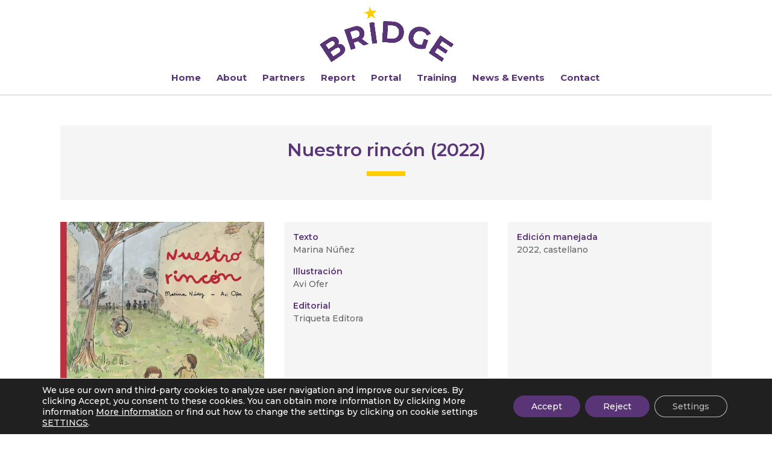

--- FILE ---
content_type: text/html; charset=utf-8
request_url: https://www.google.com/recaptcha/api2/anchor?ar=1&k=6Lc15x8hAAAAAD-Uj3CduoIc4SoA1yTgcyu7hnmU&co=aHR0cHM6Ly9icmlkZ2VpbmZvbGl0ZXJhY3kuZXU6NDQz&hl=en&v=PoyoqOPhxBO7pBk68S4YbpHZ&size=invisible&anchor-ms=20000&execute-ms=30000&cb=2k1vb7ov9ns1
body_size: 48601
content:
<!DOCTYPE HTML><html dir="ltr" lang="en"><head><meta http-equiv="Content-Type" content="text/html; charset=UTF-8">
<meta http-equiv="X-UA-Compatible" content="IE=edge">
<title>reCAPTCHA</title>
<style type="text/css">
/* cyrillic-ext */
@font-face {
  font-family: 'Roboto';
  font-style: normal;
  font-weight: 400;
  font-stretch: 100%;
  src: url(//fonts.gstatic.com/s/roboto/v48/KFO7CnqEu92Fr1ME7kSn66aGLdTylUAMa3GUBHMdazTgWw.woff2) format('woff2');
  unicode-range: U+0460-052F, U+1C80-1C8A, U+20B4, U+2DE0-2DFF, U+A640-A69F, U+FE2E-FE2F;
}
/* cyrillic */
@font-face {
  font-family: 'Roboto';
  font-style: normal;
  font-weight: 400;
  font-stretch: 100%;
  src: url(//fonts.gstatic.com/s/roboto/v48/KFO7CnqEu92Fr1ME7kSn66aGLdTylUAMa3iUBHMdazTgWw.woff2) format('woff2');
  unicode-range: U+0301, U+0400-045F, U+0490-0491, U+04B0-04B1, U+2116;
}
/* greek-ext */
@font-face {
  font-family: 'Roboto';
  font-style: normal;
  font-weight: 400;
  font-stretch: 100%;
  src: url(//fonts.gstatic.com/s/roboto/v48/KFO7CnqEu92Fr1ME7kSn66aGLdTylUAMa3CUBHMdazTgWw.woff2) format('woff2');
  unicode-range: U+1F00-1FFF;
}
/* greek */
@font-face {
  font-family: 'Roboto';
  font-style: normal;
  font-weight: 400;
  font-stretch: 100%;
  src: url(//fonts.gstatic.com/s/roboto/v48/KFO7CnqEu92Fr1ME7kSn66aGLdTylUAMa3-UBHMdazTgWw.woff2) format('woff2');
  unicode-range: U+0370-0377, U+037A-037F, U+0384-038A, U+038C, U+038E-03A1, U+03A3-03FF;
}
/* math */
@font-face {
  font-family: 'Roboto';
  font-style: normal;
  font-weight: 400;
  font-stretch: 100%;
  src: url(//fonts.gstatic.com/s/roboto/v48/KFO7CnqEu92Fr1ME7kSn66aGLdTylUAMawCUBHMdazTgWw.woff2) format('woff2');
  unicode-range: U+0302-0303, U+0305, U+0307-0308, U+0310, U+0312, U+0315, U+031A, U+0326-0327, U+032C, U+032F-0330, U+0332-0333, U+0338, U+033A, U+0346, U+034D, U+0391-03A1, U+03A3-03A9, U+03B1-03C9, U+03D1, U+03D5-03D6, U+03F0-03F1, U+03F4-03F5, U+2016-2017, U+2034-2038, U+203C, U+2040, U+2043, U+2047, U+2050, U+2057, U+205F, U+2070-2071, U+2074-208E, U+2090-209C, U+20D0-20DC, U+20E1, U+20E5-20EF, U+2100-2112, U+2114-2115, U+2117-2121, U+2123-214F, U+2190, U+2192, U+2194-21AE, U+21B0-21E5, U+21F1-21F2, U+21F4-2211, U+2213-2214, U+2216-22FF, U+2308-230B, U+2310, U+2319, U+231C-2321, U+2336-237A, U+237C, U+2395, U+239B-23B7, U+23D0, U+23DC-23E1, U+2474-2475, U+25AF, U+25B3, U+25B7, U+25BD, U+25C1, U+25CA, U+25CC, U+25FB, U+266D-266F, U+27C0-27FF, U+2900-2AFF, U+2B0E-2B11, U+2B30-2B4C, U+2BFE, U+3030, U+FF5B, U+FF5D, U+1D400-1D7FF, U+1EE00-1EEFF;
}
/* symbols */
@font-face {
  font-family: 'Roboto';
  font-style: normal;
  font-weight: 400;
  font-stretch: 100%;
  src: url(//fonts.gstatic.com/s/roboto/v48/KFO7CnqEu92Fr1ME7kSn66aGLdTylUAMaxKUBHMdazTgWw.woff2) format('woff2');
  unicode-range: U+0001-000C, U+000E-001F, U+007F-009F, U+20DD-20E0, U+20E2-20E4, U+2150-218F, U+2190, U+2192, U+2194-2199, U+21AF, U+21E6-21F0, U+21F3, U+2218-2219, U+2299, U+22C4-22C6, U+2300-243F, U+2440-244A, U+2460-24FF, U+25A0-27BF, U+2800-28FF, U+2921-2922, U+2981, U+29BF, U+29EB, U+2B00-2BFF, U+4DC0-4DFF, U+FFF9-FFFB, U+10140-1018E, U+10190-1019C, U+101A0, U+101D0-101FD, U+102E0-102FB, U+10E60-10E7E, U+1D2C0-1D2D3, U+1D2E0-1D37F, U+1F000-1F0FF, U+1F100-1F1AD, U+1F1E6-1F1FF, U+1F30D-1F30F, U+1F315, U+1F31C, U+1F31E, U+1F320-1F32C, U+1F336, U+1F378, U+1F37D, U+1F382, U+1F393-1F39F, U+1F3A7-1F3A8, U+1F3AC-1F3AF, U+1F3C2, U+1F3C4-1F3C6, U+1F3CA-1F3CE, U+1F3D4-1F3E0, U+1F3ED, U+1F3F1-1F3F3, U+1F3F5-1F3F7, U+1F408, U+1F415, U+1F41F, U+1F426, U+1F43F, U+1F441-1F442, U+1F444, U+1F446-1F449, U+1F44C-1F44E, U+1F453, U+1F46A, U+1F47D, U+1F4A3, U+1F4B0, U+1F4B3, U+1F4B9, U+1F4BB, U+1F4BF, U+1F4C8-1F4CB, U+1F4D6, U+1F4DA, U+1F4DF, U+1F4E3-1F4E6, U+1F4EA-1F4ED, U+1F4F7, U+1F4F9-1F4FB, U+1F4FD-1F4FE, U+1F503, U+1F507-1F50B, U+1F50D, U+1F512-1F513, U+1F53E-1F54A, U+1F54F-1F5FA, U+1F610, U+1F650-1F67F, U+1F687, U+1F68D, U+1F691, U+1F694, U+1F698, U+1F6AD, U+1F6B2, U+1F6B9-1F6BA, U+1F6BC, U+1F6C6-1F6CF, U+1F6D3-1F6D7, U+1F6E0-1F6EA, U+1F6F0-1F6F3, U+1F6F7-1F6FC, U+1F700-1F7FF, U+1F800-1F80B, U+1F810-1F847, U+1F850-1F859, U+1F860-1F887, U+1F890-1F8AD, U+1F8B0-1F8BB, U+1F8C0-1F8C1, U+1F900-1F90B, U+1F93B, U+1F946, U+1F984, U+1F996, U+1F9E9, U+1FA00-1FA6F, U+1FA70-1FA7C, U+1FA80-1FA89, U+1FA8F-1FAC6, U+1FACE-1FADC, U+1FADF-1FAE9, U+1FAF0-1FAF8, U+1FB00-1FBFF;
}
/* vietnamese */
@font-face {
  font-family: 'Roboto';
  font-style: normal;
  font-weight: 400;
  font-stretch: 100%;
  src: url(//fonts.gstatic.com/s/roboto/v48/KFO7CnqEu92Fr1ME7kSn66aGLdTylUAMa3OUBHMdazTgWw.woff2) format('woff2');
  unicode-range: U+0102-0103, U+0110-0111, U+0128-0129, U+0168-0169, U+01A0-01A1, U+01AF-01B0, U+0300-0301, U+0303-0304, U+0308-0309, U+0323, U+0329, U+1EA0-1EF9, U+20AB;
}
/* latin-ext */
@font-face {
  font-family: 'Roboto';
  font-style: normal;
  font-weight: 400;
  font-stretch: 100%;
  src: url(//fonts.gstatic.com/s/roboto/v48/KFO7CnqEu92Fr1ME7kSn66aGLdTylUAMa3KUBHMdazTgWw.woff2) format('woff2');
  unicode-range: U+0100-02BA, U+02BD-02C5, U+02C7-02CC, U+02CE-02D7, U+02DD-02FF, U+0304, U+0308, U+0329, U+1D00-1DBF, U+1E00-1E9F, U+1EF2-1EFF, U+2020, U+20A0-20AB, U+20AD-20C0, U+2113, U+2C60-2C7F, U+A720-A7FF;
}
/* latin */
@font-face {
  font-family: 'Roboto';
  font-style: normal;
  font-weight: 400;
  font-stretch: 100%;
  src: url(//fonts.gstatic.com/s/roboto/v48/KFO7CnqEu92Fr1ME7kSn66aGLdTylUAMa3yUBHMdazQ.woff2) format('woff2');
  unicode-range: U+0000-00FF, U+0131, U+0152-0153, U+02BB-02BC, U+02C6, U+02DA, U+02DC, U+0304, U+0308, U+0329, U+2000-206F, U+20AC, U+2122, U+2191, U+2193, U+2212, U+2215, U+FEFF, U+FFFD;
}
/* cyrillic-ext */
@font-face {
  font-family: 'Roboto';
  font-style: normal;
  font-weight: 500;
  font-stretch: 100%;
  src: url(//fonts.gstatic.com/s/roboto/v48/KFO7CnqEu92Fr1ME7kSn66aGLdTylUAMa3GUBHMdazTgWw.woff2) format('woff2');
  unicode-range: U+0460-052F, U+1C80-1C8A, U+20B4, U+2DE0-2DFF, U+A640-A69F, U+FE2E-FE2F;
}
/* cyrillic */
@font-face {
  font-family: 'Roboto';
  font-style: normal;
  font-weight: 500;
  font-stretch: 100%;
  src: url(//fonts.gstatic.com/s/roboto/v48/KFO7CnqEu92Fr1ME7kSn66aGLdTylUAMa3iUBHMdazTgWw.woff2) format('woff2');
  unicode-range: U+0301, U+0400-045F, U+0490-0491, U+04B0-04B1, U+2116;
}
/* greek-ext */
@font-face {
  font-family: 'Roboto';
  font-style: normal;
  font-weight: 500;
  font-stretch: 100%;
  src: url(//fonts.gstatic.com/s/roboto/v48/KFO7CnqEu92Fr1ME7kSn66aGLdTylUAMa3CUBHMdazTgWw.woff2) format('woff2');
  unicode-range: U+1F00-1FFF;
}
/* greek */
@font-face {
  font-family: 'Roboto';
  font-style: normal;
  font-weight: 500;
  font-stretch: 100%;
  src: url(//fonts.gstatic.com/s/roboto/v48/KFO7CnqEu92Fr1ME7kSn66aGLdTylUAMa3-UBHMdazTgWw.woff2) format('woff2');
  unicode-range: U+0370-0377, U+037A-037F, U+0384-038A, U+038C, U+038E-03A1, U+03A3-03FF;
}
/* math */
@font-face {
  font-family: 'Roboto';
  font-style: normal;
  font-weight: 500;
  font-stretch: 100%;
  src: url(//fonts.gstatic.com/s/roboto/v48/KFO7CnqEu92Fr1ME7kSn66aGLdTylUAMawCUBHMdazTgWw.woff2) format('woff2');
  unicode-range: U+0302-0303, U+0305, U+0307-0308, U+0310, U+0312, U+0315, U+031A, U+0326-0327, U+032C, U+032F-0330, U+0332-0333, U+0338, U+033A, U+0346, U+034D, U+0391-03A1, U+03A3-03A9, U+03B1-03C9, U+03D1, U+03D5-03D6, U+03F0-03F1, U+03F4-03F5, U+2016-2017, U+2034-2038, U+203C, U+2040, U+2043, U+2047, U+2050, U+2057, U+205F, U+2070-2071, U+2074-208E, U+2090-209C, U+20D0-20DC, U+20E1, U+20E5-20EF, U+2100-2112, U+2114-2115, U+2117-2121, U+2123-214F, U+2190, U+2192, U+2194-21AE, U+21B0-21E5, U+21F1-21F2, U+21F4-2211, U+2213-2214, U+2216-22FF, U+2308-230B, U+2310, U+2319, U+231C-2321, U+2336-237A, U+237C, U+2395, U+239B-23B7, U+23D0, U+23DC-23E1, U+2474-2475, U+25AF, U+25B3, U+25B7, U+25BD, U+25C1, U+25CA, U+25CC, U+25FB, U+266D-266F, U+27C0-27FF, U+2900-2AFF, U+2B0E-2B11, U+2B30-2B4C, U+2BFE, U+3030, U+FF5B, U+FF5D, U+1D400-1D7FF, U+1EE00-1EEFF;
}
/* symbols */
@font-face {
  font-family: 'Roboto';
  font-style: normal;
  font-weight: 500;
  font-stretch: 100%;
  src: url(//fonts.gstatic.com/s/roboto/v48/KFO7CnqEu92Fr1ME7kSn66aGLdTylUAMaxKUBHMdazTgWw.woff2) format('woff2');
  unicode-range: U+0001-000C, U+000E-001F, U+007F-009F, U+20DD-20E0, U+20E2-20E4, U+2150-218F, U+2190, U+2192, U+2194-2199, U+21AF, U+21E6-21F0, U+21F3, U+2218-2219, U+2299, U+22C4-22C6, U+2300-243F, U+2440-244A, U+2460-24FF, U+25A0-27BF, U+2800-28FF, U+2921-2922, U+2981, U+29BF, U+29EB, U+2B00-2BFF, U+4DC0-4DFF, U+FFF9-FFFB, U+10140-1018E, U+10190-1019C, U+101A0, U+101D0-101FD, U+102E0-102FB, U+10E60-10E7E, U+1D2C0-1D2D3, U+1D2E0-1D37F, U+1F000-1F0FF, U+1F100-1F1AD, U+1F1E6-1F1FF, U+1F30D-1F30F, U+1F315, U+1F31C, U+1F31E, U+1F320-1F32C, U+1F336, U+1F378, U+1F37D, U+1F382, U+1F393-1F39F, U+1F3A7-1F3A8, U+1F3AC-1F3AF, U+1F3C2, U+1F3C4-1F3C6, U+1F3CA-1F3CE, U+1F3D4-1F3E0, U+1F3ED, U+1F3F1-1F3F3, U+1F3F5-1F3F7, U+1F408, U+1F415, U+1F41F, U+1F426, U+1F43F, U+1F441-1F442, U+1F444, U+1F446-1F449, U+1F44C-1F44E, U+1F453, U+1F46A, U+1F47D, U+1F4A3, U+1F4B0, U+1F4B3, U+1F4B9, U+1F4BB, U+1F4BF, U+1F4C8-1F4CB, U+1F4D6, U+1F4DA, U+1F4DF, U+1F4E3-1F4E6, U+1F4EA-1F4ED, U+1F4F7, U+1F4F9-1F4FB, U+1F4FD-1F4FE, U+1F503, U+1F507-1F50B, U+1F50D, U+1F512-1F513, U+1F53E-1F54A, U+1F54F-1F5FA, U+1F610, U+1F650-1F67F, U+1F687, U+1F68D, U+1F691, U+1F694, U+1F698, U+1F6AD, U+1F6B2, U+1F6B9-1F6BA, U+1F6BC, U+1F6C6-1F6CF, U+1F6D3-1F6D7, U+1F6E0-1F6EA, U+1F6F0-1F6F3, U+1F6F7-1F6FC, U+1F700-1F7FF, U+1F800-1F80B, U+1F810-1F847, U+1F850-1F859, U+1F860-1F887, U+1F890-1F8AD, U+1F8B0-1F8BB, U+1F8C0-1F8C1, U+1F900-1F90B, U+1F93B, U+1F946, U+1F984, U+1F996, U+1F9E9, U+1FA00-1FA6F, U+1FA70-1FA7C, U+1FA80-1FA89, U+1FA8F-1FAC6, U+1FACE-1FADC, U+1FADF-1FAE9, U+1FAF0-1FAF8, U+1FB00-1FBFF;
}
/* vietnamese */
@font-face {
  font-family: 'Roboto';
  font-style: normal;
  font-weight: 500;
  font-stretch: 100%;
  src: url(//fonts.gstatic.com/s/roboto/v48/KFO7CnqEu92Fr1ME7kSn66aGLdTylUAMa3OUBHMdazTgWw.woff2) format('woff2');
  unicode-range: U+0102-0103, U+0110-0111, U+0128-0129, U+0168-0169, U+01A0-01A1, U+01AF-01B0, U+0300-0301, U+0303-0304, U+0308-0309, U+0323, U+0329, U+1EA0-1EF9, U+20AB;
}
/* latin-ext */
@font-face {
  font-family: 'Roboto';
  font-style: normal;
  font-weight: 500;
  font-stretch: 100%;
  src: url(//fonts.gstatic.com/s/roboto/v48/KFO7CnqEu92Fr1ME7kSn66aGLdTylUAMa3KUBHMdazTgWw.woff2) format('woff2');
  unicode-range: U+0100-02BA, U+02BD-02C5, U+02C7-02CC, U+02CE-02D7, U+02DD-02FF, U+0304, U+0308, U+0329, U+1D00-1DBF, U+1E00-1E9F, U+1EF2-1EFF, U+2020, U+20A0-20AB, U+20AD-20C0, U+2113, U+2C60-2C7F, U+A720-A7FF;
}
/* latin */
@font-face {
  font-family: 'Roboto';
  font-style: normal;
  font-weight: 500;
  font-stretch: 100%;
  src: url(//fonts.gstatic.com/s/roboto/v48/KFO7CnqEu92Fr1ME7kSn66aGLdTylUAMa3yUBHMdazQ.woff2) format('woff2');
  unicode-range: U+0000-00FF, U+0131, U+0152-0153, U+02BB-02BC, U+02C6, U+02DA, U+02DC, U+0304, U+0308, U+0329, U+2000-206F, U+20AC, U+2122, U+2191, U+2193, U+2212, U+2215, U+FEFF, U+FFFD;
}
/* cyrillic-ext */
@font-face {
  font-family: 'Roboto';
  font-style: normal;
  font-weight: 900;
  font-stretch: 100%;
  src: url(//fonts.gstatic.com/s/roboto/v48/KFO7CnqEu92Fr1ME7kSn66aGLdTylUAMa3GUBHMdazTgWw.woff2) format('woff2');
  unicode-range: U+0460-052F, U+1C80-1C8A, U+20B4, U+2DE0-2DFF, U+A640-A69F, U+FE2E-FE2F;
}
/* cyrillic */
@font-face {
  font-family: 'Roboto';
  font-style: normal;
  font-weight: 900;
  font-stretch: 100%;
  src: url(//fonts.gstatic.com/s/roboto/v48/KFO7CnqEu92Fr1ME7kSn66aGLdTylUAMa3iUBHMdazTgWw.woff2) format('woff2');
  unicode-range: U+0301, U+0400-045F, U+0490-0491, U+04B0-04B1, U+2116;
}
/* greek-ext */
@font-face {
  font-family: 'Roboto';
  font-style: normal;
  font-weight: 900;
  font-stretch: 100%;
  src: url(//fonts.gstatic.com/s/roboto/v48/KFO7CnqEu92Fr1ME7kSn66aGLdTylUAMa3CUBHMdazTgWw.woff2) format('woff2');
  unicode-range: U+1F00-1FFF;
}
/* greek */
@font-face {
  font-family: 'Roboto';
  font-style: normal;
  font-weight: 900;
  font-stretch: 100%;
  src: url(//fonts.gstatic.com/s/roboto/v48/KFO7CnqEu92Fr1ME7kSn66aGLdTylUAMa3-UBHMdazTgWw.woff2) format('woff2');
  unicode-range: U+0370-0377, U+037A-037F, U+0384-038A, U+038C, U+038E-03A1, U+03A3-03FF;
}
/* math */
@font-face {
  font-family: 'Roboto';
  font-style: normal;
  font-weight: 900;
  font-stretch: 100%;
  src: url(//fonts.gstatic.com/s/roboto/v48/KFO7CnqEu92Fr1ME7kSn66aGLdTylUAMawCUBHMdazTgWw.woff2) format('woff2');
  unicode-range: U+0302-0303, U+0305, U+0307-0308, U+0310, U+0312, U+0315, U+031A, U+0326-0327, U+032C, U+032F-0330, U+0332-0333, U+0338, U+033A, U+0346, U+034D, U+0391-03A1, U+03A3-03A9, U+03B1-03C9, U+03D1, U+03D5-03D6, U+03F0-03F1, U+03F4-03F5, U+2016-2017, U+2034-2038, U+203C, U+2040, U+2043, U+2047, U+2050, U+2057, U+205F, U+2070-2071, U+2074-208E, U+2090-209C, U+20D0-20DC, U+20E1, U+20E5-20EF, U+2100-2112, U+2114-2115, U+2117-2121, U+2123-214F, U+2190, U+2192, U+2194-21AE, U+21B0-21E5, U+21F1-21F2, U+21F4-2211, U+2213-2214, U+2216-22FF, U+2308-230B, U+2310, U+2319, U+231C-2321, U+2336-237A, U+237C, U+2395, U+239B-23B7, U+23D0, U+23DC-23E1, U+2474-2475, U+25AF, U+25B3, U+25B7, U+25BD, U+25C1, U+25CA, U+25CC, U+25FB, U+266D-266F, U+27C0-27FF, U+2900-2AFF, U+2B0E-2B11, U+2B30-2B4C, U+2BFE, U+3030, U+FF5B, U+FF5D, U+1D400-1D7FF, U+1EE00-1EEFF;
}
/* symbols */
@font-face {
  font-family: 'Roboto';
  font-style: normal;
  font-weight: 900;
  font-stretch: 100%;
  src: url(//fonts.gstatic.com/s/roboto/v48/KFO7CnqEu92Fr1ME7kSn66aGLdTylUAMaxKUBHMdazTgWw.woff2) format('woff2');
  unicode-range: U+0001-000C, U+000E-001F, U+007F-009F, U+20DD-20E0, U+20E2-20E4, U+2150-218F, U+2190, U+2192, U+2194-2199, U+21AF, U+21E6-21F0, U+21F3, U+2218-2219, U+2299, U+22C4-22C6, U+2300-243F, U+2440-244A, U+2460-24FF, U+25A0-27BF, U+2800-28FF, U+2921-2922, U+2981, U+29BF, U+29EB, U+2B00-2BFF, U+4DC0-4DFF, U+FFF9-FFFB, U+10140-1018E, U+10190-1019C, U+101A0, U+101D0-101FD, U+102E0-102FB, U+10E60-10E7E, U+1D2C0-1D2D3, U+1D2E0-1D37F, U+1F000-1F0FF, U+1F100-1F1AD, U+1F1E6-1F1FF, U+1F30D-1F30F, U+1F315, U+1F31C, U+1F31E, U+1F320-1F32C, U+1F336, U+1F378, U+1F37D, U+1F382, U+1F393-1F39F, U+1F3A7-1F3A8, U+1F3AC-1F3AF, U+1F3C2, U+1F3C4-1F3C6, U+1F3CA-1F3CE, U+1F3D4-1F3E0, U+1F3ED, U+1F3F1-1F3F3, U+1F3F5-1F3F7, U+1F408, U+1F415, U+1F41F, U+1F426, U+1F43F, U+1F441-1F442, U+1F444, U+1F446-1F449, U+1F44C-1F44E, U+1F453, U+1F46A, U+1F47D, U+1F4A3, U+1F4B0, U+1F4B3, U+1F4B9, U+1F4BB, U+1F4BF, U+1F4C8-1F4CB, U+1F4D6, U+1F4DA, U+1F4DF, U+1F4E3-1F4E6, U+1F4EA-1F4ED, U+1F4F7, U+1F4F9-1F4FB, U+1F4FD-1F4FE, U+1F503, U+1F507-1F50B, U+1F50D, U+1F512-1F513, U+1F53E-1F54A, U+1F54F-1F5FA, U+1F610, U+1F650-1F67F, U+1F687, U+1F68D, U+1F691, U+1F694, U+1F698, U+1F6AD, U+1F6B2, U+1F6B9-1F6BA, U+1F6BC, U+1F6C6-1F6CF, U+1F6D3-1F6D7, U+1F6E0-1F6EA, U+1F6F0-1F6F3, U+1F6F7-1F6FC, U+1F700-1F7FF, U+1F800-1F80B, U+1F810-1F847, U+1F850-1F859, U+1F860-1F887, U+1F890-1F8AD, U+1F8B0-1F8BB, U+1F8C0-1F8C1, U+1F900-1F90B, U+1F93B, U+1F946, U+1F984, U+1F996, U+1F9E9, U+1FA00-1FA6F, U+1FA70-1FA7C, U+1FA80-1FA89, U+1FA8F-1FAC6, U+1FACE-1FADC, U+1FADF-1FAE9, U+1FAF0-1FAF8, U+1FB00-1FBFF;
}
/* vietnamese */
@font-face {
  font-family: 'Roboto';
  font-style: normal;
  font-weight: 900;
  font-stretch: 100%;
  src: url(//fonts.gstatic.com/s/roboto/v48/KFO7CnqEu92Fr1ME7kSn66aGLdTylUAMa3OUBHMdazTgWw.woff2) format('woff2');
  unicode-range: U+0102-0103, U+0110-0111, U+0128-0129, U+0168-0169, U+01A0-01A1, U+01AF-01B0, U+0300-0301, U+0303-0304, U+0308-0309, U+0323, U+0329, U+1EA0-1EF9, U+20AB;
}
/* latin-ext */
@font-face {
  font-family: 'Roboto';
  font-style: normal;
  font-weight: 900;
  font-stretch: 100%;
  src: url(//fonts.gstatic.com/s/roboto/v48/KFO7CnqEu92Fr1ME7kSn66aGLdTylUAMa3KUBHMdazTgWw.woff2) format('woff2');
  unicode-range: U+0100-02BA, U+02BD-02C5, U+02C7-02CC, U+02CE-02D7, U+02DD-02FF, U+0304, U+0308, U+0329, U+1D00-1DBF, U+1E00-1E9F, U+1EF2-1EFF, U+2020, U+20A0-20AB, U+20AD-20C0, U+2113, U+2C60-2C7F, U+A720-A7FF;
}
/* latin */
@font-face {
  font-family: 'Roboto';
  font-style: normal;
  font-weight: 900;
  font-stretch: 100%;
  src: url(//fonts.gstatic.com/s/roboto/v48/KFO7CnqEu92Fr1ME7kSn66aGLdTylUAMa3yUBHMdazQ.woff2) format('woff2');
  unicode-range: U+0000-00FF, U+0131, U+0152-0153, U+02BB-02BC, U+02C6, U+02DA, U+02DC, U+0304, U+0308, U+0329, U+2000-206F, U+20AC, U+2122, U+2191, U+2193, U+2212, U+2215, U+FEFF, U+FFFD;
}

</style>
<link rel="stylesheet" type="text/css" href="https://www.gstatic.com/recaptcha/releases/PoyoqOPhxBO7pBk68S4YbpHZ/styles__ltr.css">
<script nonce="41J9rZKozBcd7UDz8g02ng" type="text/javascript">window['__recaptcha_api'] = 'https://www.google.com/recaptcha/api2/';</script>
<script type="text/javascript" src="https://www.gstatic.com/recaptcha/releases/PoyoqOPhxBO7pBk68S4YbpHZ/recaptcha__en.js" nonce="41J9rZKozBcd7UDz8g02ng">
      
    </script></head>
<body><div id="rc-anchor-alert" class="rc-anchor-alert"></div>
<input type="hidden" id="recaptcha-token" value="[base64]">
<script type="text/javascript" nonce="41J9rZKozBcd7UDz8g02ng">
      recaptcha.anchor.Main.init("[\x22ainput\x22,[\x22bgdata\x22,\x22\x22,\[base64]/[base64]/[base64]/[base64]/[base64]/UltsKytdPUU6KEU8MjA0OD9SW2wrK109RT4+NnwxOTI6KChFJjY0NTEyKT09NTUyOTYmJk0rMTxjLmxlbmd0aCYmKGMuY2hhckNvZGVBdChNKzEpJjY0NTEyKT09NTYzMjA/[base64]/[base64]/[base64]/[base64]/[base64]/[base64]/[base64]\x22,\[base64]\x22,\x22w4Jvw7HCgcOww5rCm3hhYRjDrMO9THxHXMK/w7c1NFXCisOPwoXCvAVFw6cYfUklwpwew7LCmcKewq8OwrfCu8O3wrxQwrQiw6JNB1/DpCdjIBF+w6Y/VHpKHMK7wp7DqhB5W08nwqLDucKRNw8RDkYJwpPDn8Kdw6bCmMOKwrAGw4HDj8OZwptzUsKYw5HDmMKxwrbCgF19w5jClMKMb8O/M8Knw6DDpcORfsOpbDw3fArDoT0Fw7IqwrbDuU3DqBbCp8OKw5TDmj3DscOcTxXDqhtnwr4/O8OwNETDqGLCumtHOsOmFDbCnQFww4DCqS0Kw5HCnSXDoVtkwqhBfhIdwoEUwoFQWCDDin95dcOnw4EVwr/DlMKuHMOyWsK1w5rDmsOLXHBmw5fDjcK0w4NPw5rCs3PCo8OMw4lKwqtsw4/[base64]/CisOPXz7CrwwFFcKDG1LCp8O5w6AuMcKfw4xiE8KPIMKYw6jDtMKxwpTCssOxw7xWcMKIwoo8NSQqwqDCtMOXAChdejJDwpUPwoJWYcKGQcKCw49zGsKwwrM9w4JrwpbCskIWw6Vow44vIXopwobCsERDSsOhw7Jtw5QLw7VxU8OHw5jDpcK/w4A8dcOrM0PDuDnDs8ORwqPDqE/CqHbDicKTw6TCmivDui/Dgi/DssKLwrbClcOdAsK0w6k/M8ObSsKgFMOoH8KOw442w44Bw4LDucKOwoBvLcKuw7jDsABUf8KFw4Vkwpcnw5Jfw6xgc8KNFsO7PcOJMRwXeAVyXBrDrgrDlsKtFsONwpdocyYwMcOHwrrDnTTDh1ZpBMK4w73ClcOdw4bDvcK/AMO8w53DiTfCpMOowqLDsHYBAMOEwpRiwqcHwr1Bwp8pwqp7wqNYG1FGMMKQScK6w4VSasKawp3DqMKUw6fDqsKnE8K7DgTDqcK+dzdQCcO4YjTDisKnfMObES5gBsO1F2UFwoDDnycoZcKzw6Aiw5/DhMOWwo3CmcKLw6jCnzfChl3CvcKZCQAybRUIw4rCv1/[base64]/DpXUSw6bDnC0VwqkUw4TCgm0mwqgResO7W8KcwpXDqh8pw5XCucOoU8OSwqR1w5AWwqTCpxUXYn/[base64]/[base64]/DnMKJFl3DrHF1w77CkcO/GRHDmCnDu8OcWMO0f1bDusOYeMO/MQINwp0LHcK6bCc7wpgaUDgIwpkrwp9JEcK5C8ORw4RiTEfDlQDCsQUSwr/DqcKpwrASfsKTw53DhwPDsCDCjlNzL8KGw7fCiBjCv8OEBcKpEcKuw5kFwop3JVp7OnvDusOdORXDu8OewqHCqMOLFmcHR8KZw7ktwrXClGtzXy1MwpA1w4stB29+Z8OVw4FHZm/CpEjCuQwLwq3DucOQw5k7w53DqC50w6jCjMKtQMOwOFwXeX4Sw5/DsT7Dt3FKcx7DkcO0YcKow5QUw6NiO8K9wpjDnyzDmDlAw6IXYsOFDcK6w6rCn3JvwoNDVSHDs8KOw67DtW3DvsONwqZ/w5A+PnnCsUU6XVPCtHPCksKtKcO6BcKmwrbCmsOXwqFwH8OiwpJ+cGLDnsKIAFXCvANIBVDDqMO1w63DksO/wpJQwqfCqsKmw5dQw4FTw4Yiw73Cnwpww48+wrsOw7YwQcK9WsKeQMKGw7oFBsK4wrVzecOlw5s/wqlxwrYxw5bCpcKTG8OIw6LCrRQ6wp1Yw7QxfyZTw43DtMKwwo3DnhjCjMO3OcK6w74+NsO/wpt5XVLCj8O3woPCrkHDhcKtdMKkw7DDoGDCucKcwroXwrfDtDt2bCAnU8O8woc1wozCjMK+VsKHwqTCosK9wp/CmMOkLzgOMcKPFcK4KlsfEkPDsTVsw4RKZHbDpsO7HMKxTcOYwr8Cwp7DoSZ5woDDkMOiQMOWdzDDnMO6wpdAXzPCkcKUfWRSwpAoW8Kcw78tw73CrT/CpTLChxfDnsOgHMK5wpvDoXvCjcKfwr7ClFJRHMOFBMKrw4fCgmnDicKWPcKDw6bCgMKhO3Z1wo3ChlvCrRLDvExDRMO3X290f8KWw6jCusKeS23CiinDsCLCisKuw5l5w4oZOcO8wqnDqsOVw7d4wrMtWMKWM2Riw7Q0K1fCnsOzXsOlwoTDjUZMDR7CkAjDrcKnw6/CvsOOwo/[base64]/Ci3s3wplccsKwPzlXNMKvwqzCh2ICwqdpwrfDgFtAw6DDqkUbYC3Cn8OWwpohXsOYw47DmsO9wopMDXvDkmIPM2INQ8Oed2tEe3rCscKQch0rQnhPwobCq8OLwqfDu8OuemNLfcK0w4oMwqA3w7/DtMKZPxjDmx4qXMOfAmTCjMKFKBfDrsOLOMKOw6JIwprDoRPDmWLCvBLCkUzDg0bDv8KQIR9Vw71Zw68AUcKpasKTIAN/EinCrzPDpTzDl1fDgmrDucKpwod0wr7CocK9C2PDpjPCk8KYE3fCjgDDq8Ouw787OcKOPkw4w5jDkUrDlxXDuMKPWsO6wrDDoDEDSEDCmy/CmX/CjSkGaTHCn8K3wrAfw5XDksKIfQvDoGFeOjXDk8KTwprDjV/Dv8OfQBrDjcOKXENPw5Zvw5fDvMKST1nCrMOrFQIAWcKEAybDtiDDgsOlOkjCrxsUDMOPwq3CnMKiRcO/w5zCkigWwqZIwplaFinCpsOtN8KnwpN2J0ROByhoDMOSGyptWibDoxNNHx5dwqbCrjPCpsOEw5DDusOow68aZhfCm8Kdw4M5XzrDssO/AhR4wqw2YXhjP8Oqw5rDm8Kmw4Now50xWGbCtkRKFMKuw4Z2R8KMw5Ywwq9vbsK+wrIPGRt+w5VkcMK/[base64]/ClSfDscKbFcK6MnnDqyTDncO7w67CsFFjVcORwrdIO3FtbEzCtE0CdMKgw5F1wrodfWTCk2TCs0IewpEPw7fDv8OKwo7Dj8OPPAYGwptEYMKwRAsZLRfDlVRrM1UOwpIfOndhe2ZGT2BTPAkfw5gcK3/[base64]/CsMOwwp7CgzRHwpHDp8O/[base64]/[base64]/Cp8KYannDvyIvw6VvZsK3TsKmLcKOwowtw7fCvAxTw5kewpgcwpwLwrFACsK4GwJOw6U9w7tPJQnDkcOiw7bCqVAawqAOI8Ojw4/[base64]/[base64]/WsOPw75XI8Kow7xYS295DwrCjS8zAjBjw7NGUgE5ahYRSHo1w5Mdw6Evwr1twrLCnARFw4MNw6EuR8OLw7xaFMKnCsKfw6B3w4UMfQsWw7t1KMKNw6xcw5fDoEthw7gybsKMWSdvwpLCmsOsVMOXwowELwgnNMKHP3/DggBbwp7DtMOgc1jChwLCtcO3OcK6csKvZMK1wo3Dh0Eow7tEwrzDvS/Ck8OgDMOKw4zDm8Ouw685wptHwps+MDbDo8KzO8KEMcOWX33DmGTDqMKKw5bCq1wRwpFYw5TDusK/wqd4wrXCosKFWsKvRMKqP8KaRkXDnl5Jwo/DsmVveirCv8OxAmFaDsKbLcKuw48xZG/Dn8KCP8OZfh3DiETClcK5w5jCuCJRwqMiwpJaw57CuzTCusKMRTU/wqIcwpLDisKYwqjClsOlwppwwrLDqsKww4nDgcKKwqTDqAPCo3lKORg1wrbDgcOjw4gHQnQ9XRTDoD0cJ8Kfw6k+w5bDvsKew6zDu8OSw5YGw5UjM8O7wqk6w79cBcOIwpHCinPCqcKAworDm8OjIcOWacOzwp0fA8OCXMOPD3TCj8K6w7DDjzbCrcKJwoYWwr/ChsKSwobCrlEuwq3DhcKaJ8OYRMOBPMOkGMOiw41pwp7CmMOsw7fCuMOcw7HDosO0T8KJw5U/w7BSCMKXw7cBwqrDjBgvSU0vw5AEwrt4Mj0qSMO4wrPDkMKGw7DCvHPCnSgjd8OQR8OsE8OWw7/[base64]/GC1iworDgcOeaUbCnMKvw7Y7JsKdQMOCwqRrw4hBTcOCw68dExxsNBk2QFzCjcKIIsOYN1HDlsKTM8OFZGMbwrrCiMOyR8KYXDfDtMOfw7Q/D8K1w5ojw4U/[base64]/DmQPDtlPCi0/[base64]/wrXCtcKdb14XbcKSe0RNwpjDnsKBwqPCpMKAKsOTCi9yUS4DI3gYdcODUsKKwofCm8OQwr05w5XCsMOlw6Z7ZsOgf8OIasOLwowkw5zCqcOqwpfDhsOZwpRfFU7CmFbCv8KPE0fDpMKZw7vDoivDhFnCk8K5w55EJ8O3csO8w5jChwjDvBd4w5/[base64]/BWrClMKyw5DCtH8Aw4fCrDnChjLDvsKnw583KXIeB8K6w63DpMKidMOBw7tXwrgow4FYHcKzwoVQw5gcw5pxBMOKDAB0XsKow4c6wqbDscOywqItw67DoA/[base64]/[base64]/B15kw6DCosKmw7jCh1cfw7rDosOMLwfCm8OFw7vDoMOvwp/CtnbDtMK6VMOtI8K8wprCt8KOw5vCmcKwworCr8KbwoZDezwAwpPDuF/Cq3RNMMORTMKjwqvDisKbw4kew4HChsKfw75fVBNmJxN4woNmw7vDnsO4QsKEKQHCkMOaw4bDucKYOcKgAcKaR8K3e8KlfzbDvxnCvDHDu3vCp8OzCjrDs0nDo8KDw4h2wpHDlihVwqHDqMKEYMKFZAFaU1V0w4VrS8Oewp7DjWN/CsKKwp02w40hFnrCmF1dVTw4EBfCsXpUQWTDmyzDlQRCw5vDm3pxw5DCk8KXUn4UwpDCo8Krw70Rw6d6wqQoUMOmwoLCpSLDn1/DvH9bw6zDimDDksK6woMUwqYUcsKZwqjCjsOnwrpyw5slw77DhAnCujdPWhXCssOPw7nCsMOFNsOKw4fDjWDDncOgc8OfRVs5wpbCs8OKOwwdfcKRAWoIwpZ9wrxDwpxOdMKkEFPDssKGw70Ta8KmazRcw7wqwoDCp0dPZsKhKG3CrMKPGmDCkcOAPjJ/wpxIw4kwc8K5w7bCjcO1BMO4czUrw7nDhMOnw58mGsKpwpYOw7HDrnl5fsKZW3fDk8OjVS3DinXChUbCusOzwpvCpsK0FGHCn8KoPlITw4gSSRsow6cfVzjCpDTDiGUcJcOQBMKpw77DmhjDvMOaw4nCl0HDp1/[base64]/Ck1UiwrFgwoxWwrABwq0WwpcbRXPDgHLDo8OUPiYUYCjCu8K0wq4XNUbDrMOmUQ3CkRXCisKSC8KbDcKvPsOrw4JmwofDs0HCog/DsDIBw6nCocKQDjEow7ZhRMOOScOMw5xMHsOtZ0ZLQE5+wok1Ex7CjSvCpcOzdFLDvMKlwrnDncKYB2YTwoDCvMONw4vCu3/CnxkoTgN1BsKIDcOja8OHJsKqwpclwpzDjMOADsKdJ17DsSlewoMVdMOpwprCp8Krw5IlwpFiQ0PDqFTDnz/Dq2PCgRlQwoAPIxw1MnM4w5AVQ8KLwpHDsB3Do8O0ElfCmCnColLCsFFJanc7RRQSw69hKMKld8O/wp52emvDs8O6w7rDix3Cj8OcVCZEBzHCvcKOwpkQw6MGwovDs0JGT8K7TMOCaGzCkC4wwpTDiMORwpwvw6RDecONw4lxw6Unwrk9R8Ktw6vDrsKDW8O/G2zDlS4/wrfDnQfDlcOOwrRLMMK+wr3ChCUEQQbDhWc7TlbDuThww53CqsKGwq9lYmgfHMOhw53Dn8KOaMOuw5tYw6t1esOIwpBUVcK2KBVmMG1Fwr7CkMOQwrfCk8O3MBsMwoQlVsOJdADClnXCoMKcwokvJnI9wrVNw7VxSsOKMsOjwqp/eWh+VDTChMOkRcONecOxDcO5w7M1woI3wobDkMKPw5sPB0rCscKVw7c1DGnDucOuwqrClcOpw4JmwrtrdGzDpwfCjxDCicO/w7/CgQwbXMOiwoLDrVJmNhHCsRAwwr9AIMKDQHVfcFDDjWRaw5FtwpzDphXDnwZVwoF6DDTCglrCgMKPwrhENyLDv8KmwrbCtMOaw5s6WMO0eTHDk8OgCgF+w7YUUxxJVsOACMK5OmfDjDxnWW/Csi1Lw4oJFmTDhMO7JcO4wrfCnFnCisO3w7vCgcKyOUQqwr7ChcKLwplhwrhUWMKOGMOJNsO6w4grwpvDpB/[base64]/DqQkPGMOcwqrDjcKlwpsUC8ONDcKOw7Q0w5wUNsKrwprDmQbDmzLCh8OgSjDDqsKVLcK7w7HCmzMFRCbDmj/DocO+w59tZcOwHcKfwplXw65pdmzChcO2EsKBDCUFwqfDjnsZw6FADjvCmzhRwrl0wrFRw7EzYALCnzbDssO9w5fCusOjw5zDsxrCv8K/[base64]/wopVUsKjDVbCrXHDicKkwrXCvCYWw4rDj8KXwpzCtMOkccO5BUnCrsKRwpfChcOawoIWwrLCgj0afk9xwoPDpMK/Jx8kPcKPw4FvQG/ClcOrNmDCpFFKwr0qwrBmw4RHFQgww7nDq8K/VjXDujkYwprCkTtZa8KWw4jCpsKuw4lhw4NWa8OAL0XCjDvDi1QEEcKAwo8cw7bDgmxMwrRyQMOvw4/DvcKVAC7Dik90wq/CqllCwrhFennDm33Cv8KDw5fChD3CpTPDhQVldMKkwrfCscKdw6rDnn8mw7vCp8OcWQ/CrsOVw4vChMOhUDIrwoLChwwKHQkFw4DDmsO1wonCqnBLLHPClULDoMK1OsKuOlZEw7TDg8KbCsKtwpRjw5Zkw7DCihDCr1IAGSbDlcKbXcKcw5oow4nDjV3Dh0U1w7LCp3LClMO7PEAeQhZiRkzDj1lWw6rDkS/[base64]/Kwhnwo/DoDs/w7/[base64]/ChcOHw6tww78uw57DvWLCgMOQwpHDmEjDhMK+eFh4wp9Iw5xzdcOqwogrW8OJw4/CkiXDukHDoQ56w4NWwpjDjBTDtcKzLMOSwqnClsOVw6AZN0fDlx53w5x8wp1bw5lIw5pqesKiBQfDq8Ohw4HCmcKMc0tLwpFoQGh4w4jDq33Cn106QcOPAU7DpHHDr8OKwp7DrCs7w47CpcKQwqspYMKawpDDjgjDinXDgxkmwqHDsm/[base64]/dHDCq8KgL0fCmsKjYMKRwrkxZibCncK0wonDiMOuAsKww6RGw7V4AjpKOl94w5fCpsOMZl9gBsO6w7zCs8OAwplvwqzDkl9VP8Kaw4Y6NEfCtMKrw4vCmH7Cpz3CnsKfw7F/[base64]/[base64]/w7vDvsK0MMOjwpLDrgjCisKmZnLCkVV/w7Jlwq9kwqVdVcOmQV8FcjoRw5QkByzDqcKwQcOBwqfDvsKvwphaNXfDk0vDm1klZRvDhcKdBcKGwrhvWMK0FcOQdcOHwoBATGMxKy7DksKjwqgRwrfCtMONwpkrwpIgw4wBNsOsw5UudMOgw4h/JDLDqB13Bg7CmWPCjywkw7nCuhDDqMKwwonChWQ8EMKhEnFKVcOGV8K5wpDCiMO7w6QWw4zCjMOqWH3DlGJVwqLDti1/d8Oiw4BBwqDCi3zDn0J8Lxshw4HCmsOIw51Iw6Q9w6nDtMOrPwLDiMKUwoIXwqsoGMOZZS3CnMOZwrHCucKIwr/[base64]/CqS/Cq1jDtToiJMK4EsK5woHChzvDhVrDlsKQHyTClcKwL8KBw4nDtMKuTsK6C8O3w51GJnkJwpTDjF/CucOmw6fCiT7DpWDDrSobw5/[base64]/Cr3vDj8OtaS/DtcOIw63CqjrDuHMIWApdJw7CvjLCj8KjcGhIwpXDssO+CVYDWcOIKHFTwohtw7grZcOQw5XCnA8nwpV9NF3Dj2DDicOZw5JWIsONUMOdwpYAXwnDssKhwo/DkcK3w47Dv8KpZTjCucOYKMO0w5ZCYWR/OxbCqsKuw7bDrsKjwrjDiClbX39bayrChcKzYcKwSMKBwqXCicKFwq0LUsKGN8KTw4rDmMKXwoXCnyE2PMKJCUgsPsK/w5U5ZMKGdMKOw7zCr8KYaxd2OkbCpMO2XcK6O1AVe3jDh8OuBG9POFMXwoZ1w7QHH8OLwrJIw7rDpxZndXvChcKkw504wrwnOC80w67Ds8K1MMKXTyfClsKCw5fCocKCw4TDh8Kuwo3CuCfDucK/woQlwq7Cr8KVFDrCigVPUsKMwpbDsMOIw4AEwp16VMOkwqd0A8ODGcO9wrvDgGgtwrzDi8KBCMKjw5U2N1UEw4lIw6vChcKowqPDvzLDr8KlQxnDgcOMwojDs0UOw61SwqlOYsKUw4A/wrXCrxxpTilawqzDsUXCsnonwp8swoPDrMKdEsK9woADw6NLeMOvw79+w6Q2w53DrlPCkMKXwoNoHTpJw6JQAB/Dq0jDjUl7LhxBw55gBEh2wrUjLMOUIcKKwqXDlk7DrMKCwq/[base64]/Dv8Oewqtpd8ODwo5cwr/CnFbCsQ/Dp8OMECrCllnCkcOjBRHDjMOYw5TDuUNADcOeRiPDsMKLb8OzcsKdw5E+wqMtw7rCmcKcw5nCksKEwrp/wpzCucOWw6zDsUPCvgQ0HikXSQJYw5N/H8OOwolHwozDhFIOFFXCrVIFw7oawrdkw6vDny/[base64]/[base64]/[base64]/[base64]/CjAd7R8KqdQlqw5fDjmMMwoQJTMK0w7nCpMOFPcKZw6jChk3CvUwFw6BNwrjCkMOqwr9KFMKYwpLDocK5w5ByAMKAVsOfAVHCviPCjMK+w7l1ZcO8N8Krw4k1K8KKw73CrEIkw5/[base64]/CpBjDswzDgSdqCsKfLnY8wp8vwo/Dj8Otw5PDpMKvFBl3w4jCo3USw6BVdhFcCxrCqTHDiXbCocOJw7I+w4TDp8KAw6RMJEovSMODw5nCqgTDj3jClcOqMcKqwo/Cq0LDpsK0K8Kwwp8MWCJ+IcOCw6tLGDDDucO9UcOAw7HDo0IfdwzCihkBwoxKw6jDrSLCixQkwrzDncKUw4oCwrzCkWMcKsOZXm89wr9XMcK4dCXCvcKETDrDvxkRwqZiYMKJOcOpw4lMc8KCTATDmVNxwpYKwr1sdhlPdsKpPsODw4txasOcc8OUZV4gwo/DkR3Di8K8wpNLJHsqRCo0w4zDu8O3w4/Cl8OKVX3DvGp2aMKVw4gqIMOEw67ChyEvw73CrcKxHiMCwooZTsKoK8KVwoFnI0zDrWtnaMO1CgzCrsKHPcKub3bDn3fDi8OOeCwKw6VbwprCiCzCjTPCgjbCl8OzwqLCs8K4HMKGw7RmI8Ovw5MbwptDYcOLLQHCuwMJwoDDhcKCw4/Dm2fCj3jCnxQHHsObYsOgKwHDjsKHw6FFw7s6cz7CiAbCk8KQwqzCosKmwp3Dp8KBwp7DkWzDlh4tMzPCphA0w4/DrsO1U38oL1FQw6bCjsKaw7gzb8OoWMOuJ0ghwqLDg8O/wofCl8KhYTbCq8KFw5hpw5/CkB08L8OKw6JwJSDDs8OkMcOcPUvCp1oEbGlbacOUQcKUwrgaJcKOwpXCkyxnw5/ChsO5wqXDm8KowpPCnsKnSMKTfcOXw6hoX8KBw4lwJcO7w4vCjsKzY8Ohwqk/[base64]/Cp8OWRXDCv2smw43DucK1X0HDlcObwp44wpEbGsKZdsKqPVvCnXHCrBlQw5x4TG3CucKbw7PClcOtw7LCqsO9w5oNwoJnwoHDvMKbwrjCncO9wrEWw4DChzvCvm9Sw7vDn8KBw5bDncObwq/[base64]/[base64]/DocKsWkREw7TCiBgZLTpwJ8OBwphnMMOzwpXCq2zCmT0vf8OiMjnCmcKqwo/DsMOqw77CuXhbeQAvQCtKNcK4w7YFalXDusKlLsK5STvCixXCnzrCsMO9w7HClxjDtcKXw6LCk8OhEMOSHMOrNnzCom47TcKjw7XDhsKKwrHDlsKEw6NVwqtyw5LDpcK1RMKywrPCm0zCuMKoVVfDkcOUwocaACzCicKIC8O/L8K3w7zCv8KhTgnCj2rCvMKdw7kBwo9Pw7tffVkDHgZ4wrjDgkPDrStaE2kRwppwIg4PQsOBMVp/w5AGKHs+wognV8K1UMKAIyLCl0PCjcOTw7jDl0TCs8OHYwtsP0XCjcK1w5rDqsK+T8OjfsOLw7TDtlnCucKcOGjDu8O/AcO2w7nDl8KXXl/Dh2/[base64]/CogIeLcK/w78lcsKKw5U9w43DoMOcJ0LDnsO/YEPCoTLDjMO/EcKdw7/CqXxKwrjChcONworDucOtwrrDmW8XRsKjJHREw5jCjsKVwp7Ct8OWwrTDvsKowqENw48bbsK2w6XDvy4LZC89w6EnLMKAwpbDksOYw6xLw6TDqMO+RcKTw5XCiMOaUyXCmcOZw7xhw5gQw5dyQlwuw7NzHXkIJsKfZS7Di2R8WltUwozCnMOaWcOlB8Ozw7MYwpV/w6DDo8OnwrvCu8KzdAbDsg3CriMIdE/CocO7w6kCZBJXw53Dm3F0woHCtsKCIcO1wqkTwqpWwrJPwptLwpDDrUjCoA/DriHDo0DCnxlyF8OvIsKhVn3DhA3DkQwiDsKYwoXCjcKnw6A/dsO4GcOtwpjCtsK4DmPDs8ObwphvwpUCw7zCn8OyS2bCh8KgB8Oaw6fCtsK1wq4kwpI9NyvDscK8VXjCnTDCt01oMXhNIMOXw6vCuxJRJnrCvMKDD8O2Y8OELBMYc2gLUSfCvmLDpsKkw7LCvMOMwr1Dw4rChBDCiVDDoj3Ch8O/wprCi8OkwpBtwow8emZKZl4Mw4LDoV3DlRTCoRzDocK1DChtdnc2w59dwoZXXMKxw7V/Z1nCosK/[base64]/csOjC8OWbcKlagRwNcO2O8ODdEo3SW5Cw4BBw63Dt1shQ8KkA3opwrIuNkfCgBrDqcO2wq4nwr7CrsK0wrzDjnLDqm4rwp4BTcOYw65pw7/DtMOvF8Kzw7vCnSAmwqAaOMKmw7QnQFwJw6vDqMKlKsOZw5ceGX/[base64]/w6I2WMKpwoLCjsO9w7QJw7wMQhAzwoHCvMOWVjpfZBDCgcK2w7hlwpcBW0daw5DCisKYw5fDs2jDlMK0wpcxPsKDdXR5cH5mw7TCtXXCmsOQB8OywpA0woJlw6FMC0zChnwqEXhmV23CsRPCrMO4woAtwo/CiMOtW8OVw5cQw5/CiHvDoSzCkyNuQS19QcOaamo4wpDDrElsKsKXwrBGfRvDuEVAwpULw5R0cAHCtmVxw4XDrsK4w4F8P8KBwpw6SA7CkjJdfwN5woLClMKrQXIzw4/DlcKEwpvCoMOwUcKLw7zCgMOFw5Jzw47CqMOcwpwHwovCtcO2w47Dvxxfw4rCtRfDg8KuH0XCsSHDuBjCi3toDMKqN13Dh013w683wpxOwpPDlzkbwrxZw7DDp8K8w4ZBw5zDmsK3DS5jJ8KmbMKbGMKAwrvClQ/DpDPCvQs7wo/[base64]/DgBvCvcKYHDXDksOOw5bCtjZHR8OQwqh6fV4SfMOAwr7Dig7DpWgWwowIOMKCSmd8wqXDpMOIZHomcwnDlMKSHVTCoADCv8KdRsO0Wns5wq5IdsKJwrfCqxddJcO0F8K1MVbCkcKtwpJ7w6/DrGPDuMKuw7gYUxQcwpDDscOvwoAyw6ZPAcO/cxdXw4TDn8KgNG3DoAzCgl17Z8OzwoUHPcOaA3d7wojCmiN7ScK2ZMOwwrnDl8OAO8KbwoTDv2LCisOtGWk/UhlhWmjCgzbDqcKBLsKGJMOqaUjDmT91QhETIMO3w4w4w4rDugAjBnRfSMOtwqhlHH5cUnZ5w7pVwoYeAXpXUcKjw69Pwq0ealdCJm9wLSrCs8O6F1kGwrLCssKFK8KOTHDDjx/CizYsTkbDgMK+QMKPcsOBwrvDt1jDsT5Ew7XDjyXCocKbwqUXbcO4w5QWw7o4wrHDqMK4w67DjsKCG8OgMAU/H8KkCUEvRsKRw6/[base64]/Doh/Dl8K4w4rDhsKQwqUcwrNgYF1Nw4TCiCBpUcKWw47CucKxa8Omw7XCn8KmwoMVbFJ8TcKjGMKpw54WJsOEY8O6CMOQwpLCqUTDgi/[base64]/wqE9GcKPwr7CssKNEkTDsMKqFDJAw61sIETDjsKqCMO6wpzCpcKkw73DsygDw63ChsKJwqY9w7fCpwDCpcOIw4rCgMKewpkPOSLCokwpacKkeMKBa8KQFMOwQMO7w7JrIinDmMKVXMOYfCtJK8K3w4ESw4XCg8Kqwrgyw73Ct8Ojw7/DkU1qVDNLUDlYAD7Du8OUw6nCr8Oodn0HUjPDk8OFL0hOwr1OYkJuw4ILazdIJMKPw4rCli8eK8OYVsOLVcKAw7xjw7TDmx9yw6XDksOYbsOVAsKnPsK8wpQUGWbCv1bCgcKmf8OkOxzDvnIrKDpawpU0w7HDhcK4w6B7esOTwrQhw6TCpApHwqPDqyTDgcO/Mi9nwpdVIVsQw5nCrX7DlcKresKzQjx0YsOrwp/DgCbCpcK9B8KTwqLClQ/DqFoAccKJMl7DlMKmwqkVw7HDkVHDiAxYw59AbnTDicKTG8Ofw6jDhy8LeytkTsKxe8KxchbCl8OeWcKhwpFBVcKpwrBJeMKpwogIHmvDnsOiw4nCj8OJw6UscQhXwqHDqHUocVLCjzkowrNawrvDqFZJw7ByNSoHwqQqwr/ChsKmw7/DuXNzwogcSsK+w7t5RcK3wrrCnMOxfsKEw65yXlknwrPDvsO1aU3Do8KKwpELw7/DgGBLwrdlTMO+wpzCq8KmesKrQRTDghA6dw3CqcKPNjnDn3DDmsO9woLDssOww7oZeTnCjE3Ck18cwqdpTMKFV8KpBELDusKNwoEAw7dbdU/CtXbCicKmGTVjAFMrLw7CgsKdw5Z6w7HCkMK+w583HSN3b3o8ecO3I8Kbw419VcKowrolwqRkwrrDnAzDuUnCisKeYj4kwpjCiXRNw4bDocK1w6o8w5dHPsO/wqoLIsK4w6ZHw5zDlMKdG8Kjw63DqMKVGMKZCMO/cMOMNyjDqDfDmD9/w6zCuTRBFXzCo8KUCcOuw486wqMfeMODwpjDt8K2OD7CpzFjw7DDszPDvgYFwoJhw5LCk3kxawcYw5/DuHVPwpDDtMK1w4Mqwps1w4DCu8KcdSwjIhvDnm14RsOaAMOSfEvCusO4QlNdw6TDn8OOwqjDgnfDhMKPfl4Ow5IIwrbCinHDmMOlw7fCscK7wr7DgMK1wrpvb8OJXHl+woAqUHp2w5M0wqnClcOXw612AcKLcMOAG8KLPUvCl2fCjwI/w6rClMOpRicWWiDDpQM8B2PDjsKFTU/Dgz/Ds1vCk1ghw5pBXDXCn8OpdMKPw7bCjcKpw4fCo2w+JsKGfyXDpcKZwqXDjCnCmFDDlcOlQ8OXFsKFwr5Gw7zDqwtGRX5fw4E4w45mKDJNTUskw6kQw50Pw4rDpW5VA0rCi8O0w74KwohCwr/[base64]/ClxPDkWBkwpEdw44nIEQWIxnDsh/DpMONOsOrAEXDqcOEwpYwRTALw6TCusKPBirDhCYjw5HDtcK6w4jCrsOuYcOQTl0iGi1dwq5fw6Faw7UqwrjCt1HCoArDqAQuw6PDkQt9w5x1XldBw53CqzPDkMK1OypZLRjCknTCncKHaQnCpcOVwodtNURcwrQXdMOzIsKOwo1Jw4gMSsOod8OawrFFwq/Ch2vCm8K8wqYGVsO1w5pAYkjCs3ZRM8O0VsOCEcOoXsKsSzXDryDDiXXDiW3Djz/DkMO0w758wr9UwrvDncKGw73CjFxnw4lNJ8KUwofDjcOtworChDANVMKOVMKWwrEuPyPDusOBwq47CcKVWMOLKBbDucKtw5E7JQpKHCjCpGfCu8KhGjLCp1BMw6rDlyDCihPClMKxBHLCu1PCj8OuFG4Ywp96w4Q/[base64]/CuV/CnnRMOW1SwpfChsOGR8Kdw5l0w5cBwqgow7pmLcO8w6/Du8KqNyLDrsODwoDCm8OiNHzCu8KSwrvCqkLDn3zDpMOzWBI6esKKw61gw6TDrFHDvcOLEsKGCx/Doi/DvcKpIsObD0kQw4QCXcORwowjFMOjIBICwpzCn8OpwoZfw6wUbmLDvHk9wqLDjMK1wo3Dp8KOwoF1QzXCpMOTdHglw43Ck8K6Qw4+F8OqwqnCnSzCnMONekAmwrvCr8KvZcOqSEbDmMOgw6DCmsKRw7LDvWxfw6dgGjZRw5hvcBlpQF/Ds8K2B13CpBTCp1HDt8KYNRbCp8KICBrCom3CuVtQDMOdwo/ChjPDiGoiDlvDmEnDtsKkwpc9B0QqNsOLQsKnwrbCtsOFBQbDijzDt8OXMMOSwr7Dt8KdcEbDvFLDpB9LwozCqsOsGsOeYRZLYWzCncKCPsO6BcKDFWvCjcOKKsKLVjHDswPCt8OhHMOjwqtGwpDCscKIw7vCsQo2Bl/Di0UPwqzCnMKEZ8KcwprDjQvDpsKIwpLDl8O6PEjClsOZOXE9w5A/WH3CucOrw6TDq8OMF3x/[base64]/ChcKsw6vDkMOeUsKRwrt0cTrDpcOeWcKVXsOpUMOXwoHCnAPCpsKww4XChHtBGEwkw71ibgnCh8O2KihkRncZw5kEw6vDlcODcSvDm8OySkbDmMOzw6XCvnbClsKbe8KDTsKWwqhywooyw4rDtybCsn7CisKGw6FAAG5wYsKqwozDhlrDpcKWBS/[base64]/CuHLCqcO7d8Okw4jDoiMbSh3Dg8OXwpPDrFYWEkHDrMKpX8KSw7BowqbDpsKoQXfCsGPDmDPCgMK2wqDDmUdzTMOsOsOtDcK1wrVTwpDCrwHDosKhw7c6B8KJTcKya8K1csKZw6NQw4tzwqZpc8ONwrvDrcKtw4dQwqTDl8OQw4t2wok9wpMmw47DhXIMw64Cw7/CqsKzwqLCoHTChRTCohLDuzLDt8OswqXDoMKIwrJicyAmJXRyaE7Ciy7Dm8OYw5XCr8K8W8Klw5JWFzDDjUAGVnjDg35GFcOdHcKEfG/DiXrCqBPCs1DCmCrCjsKVVCU1w5nCs8OCJWPDtsK9e8OXwrtHwpbDrcKWwqvCocOYw7XDhcObGsOJZlnCq8OEb1hLwrrDii7CksO+DsKewpAGw5LCgcKVwqU5wr/CsDM1OMO3woQ0Fl8kDn4SRHYPVMOIw6FIdATDk0bCsgtiQ1zCmsK4w6FnRFBCwpIbYm1qMC1bw4p2wpIqwrgfwqfCmVvDj1PCkz3CqxvDnGx/Dh03fXTCni1gOsOYwqDDs27Cr8KraMOTF8OGw5rCr8KsK8KKwqRIwpDDrSXCl8K2ZTImUzF/[base64]/CmMKrSk7CocK6w57DgkPDsDPCqC4Jw6FbKsOwf8K1worClRnClMOMw4pXQ8Kiwr/Ct8KREkc2woTDtE7Ct8KzwoRswrEEHMKYLcKkXsO0aTwXwqRiDcKUwo3Dk23CgjRFwrHCiMKJDsOcw6AGRcKcPB42wro3wrQ/e8KdPcKTZsOKc3d4wrHCnMOPPUA+SX9yJllya0DDilweIsOGUcOTwonDlsKAeEV8AcO7FSV9UMK/w4HCs3hnwo9VSR/Cs1FWUFDDncOIw6XDr8KmDyDCnHd0ETPCqF7DvcK/ElHCvUkXwr/CocKfw5DDvBfCp1AIw6fCmcOmwq0VwqTCncOxXcOIEsKdw6bClsOeCR4aImTCi8OxC8O0woAmAcK1HmbCpcOPWcK8cibCkQvDg8KAw7bCgjPClMKIMsKhw4jCswRKDznCt3N0wr/DjcOabsKbSsOKPMOvw4bDqGDCv8OdwrjCgcK4PG9iw4jCpsOLwrfCsAU2YMOMwrfCvwt1wr7DpMKaw4XDh8Oww6zDksOCD8OZwqXCo2XDpk/DmxoRw7lLwo/CqW4JwpzDrsKjw53DrRdwJDM+KsOzT8KmacOjS8K2eydJwoZIw707wrhFCknDiTAOIsKDBcKYw5Iuwo/DnsKoam7DqUguw7NEwpjClHdpwoN9wps3KgPDtHd+OmRJw4/Dh8OvLcKwYHXDlsKAwoBrw4PCh8Oka8Kdw69Lw6AtYDAwwoZ7GHjClSrCpAvCknXDthXCjEl4w5jDvznDusOxw57CuQDCi8OybSBdwrVrwosIwr7DgMO5cRBQwpEzw5sFa8KwQsKqVsKydzNwcsK/bmnDjcOYAMKiUD0CworCmcO8wpjDu8K6Hk06w7QqaSPDikzDmMOVLcKIwr/[base64]/ClnrDrSx1B8OrDcK2TcOAGcOaw6nDoF4Iwp7CnHlbwq8zw4gFw5vCg8KFwp3DnHfCgmPDlsKBGQLDiQfCvMO1NnJew55hw4PDn8Oqw4NENmfCssOKMhFhH28WNMO7wqUNw7k/[base64]/DuwjDqMOuTTcnw4/[base64]/[base64]/DsxxjwrLCrsOgcQQdesOPTsOewrrDuMO2L0TDisKZw5liw6ggXgPDpcKPfjLCu2xNw6PCl8KtcMO4wqDCtmklw7HClsKyFcOcL8OtwqQMJEzCkTUTbAJgwqbCrww/fcKHw5DCohrDkcOFwoIXFB/ClFLCgMOfwrxhCkZcw5Y8Q0rCvw3DtMOFcyQ4wqTCuhAvTXwCUWhmRQ7DhRpmwpsTw5ZHCMKmw5QrdMONBsO+wqhlw4l0IE9/wr/[base64]/[base64]/wqvCullcb0nCp2tBw4bCrmBPw7rCgcOcVTZ7fz/DiTHCvRkOZRMJw5BywrY/[base64]/DhXrCmnzDg8OIwpnDvlDCnTfDtcKEw7pjw717wqARCAt0wrrDusK/w69pwpXDn8KzAcOJw4hEXcKGw7IBYmbCp20hw7xAw7Z+wok0wrnDv8Ovfk3CtlTCuB3CtBjDqMKFwpbCtsOVRMOVJsOTZ1A/[base64]/DtcOrEsKYWsKmIHAEwpbDjGokHErCow97KMKtUA9WwqrDscK3A0bClsKtMsKLw5/Ck8KYNsOnw7Y9wqXDtsKaMcOIw4rDjMK3Q8Klfl3CkSPCgg8/VsOgwqXDh8O0w4t6w5geM8K0w7FgaxbDmV1bF8KPXMOCEyJPw7xhVMKxVMK5wqrDjsKBwqMzNQ7ClMOfw7/ChCnDmG7Cq8O2EsOlwqnDpDbClkHDv1LDhXsywrRKF8Okw4LDscO+w5plw57DtsOpd1VQw7Vzd8K9RmhGwowpw6fDulJEWX3CshrDnMK6w7VGY8OSwpwlw7wGw7XDu8KCMVRCwrXCqFwmfcKxIcKUMMOzwp3CjlQeQsKdwq/CtsO8Pn9kw7rDlcOgwptaR8O9w5LCvBUCa2fDj0jDsMKDw75rw4zDjsKxwozDmFzDnGHCoCbDpsOswoVywrVNdMKbwrZEYC8RKsK7YkduJ8KMwqISw7XCrFnChQ\\u003d\\u003d\x22],null,[\x22conf\x22,null,\x226Lc15x8hAAAAAD-Uj3CduoIc4SoA1yTgcyu7hnmU\x22,0,null,null,null,1,[21,125,63,73,95,87,41,43,42,83,102,105,109,121],[1017145,159],0,null,null,null,null,0,null,0,null,700,1,null,0,\[base64]/76lBhnEnQkZnOKMAhmv8xEZ\x22,0,0,null,null,1,null,0,0,null,null,null,0],\x22https://bridgeinfoliteracy.eu:443\x22,null,[3,1,1],null,null,null,1,3600,[\x22https://www.google.com/intl/en/policies/privacy/\x22,\x22https://www.google.com/intl/en/policies/terms/\x22],\x224JBYi1szR0v1X9m+dNFN+ddZ73gCdqg4J39yaTkq6Jc\\u003d\x22,1,0,null,1,1769085830361,0,0,[50,193,163],null,[151,174],\x22RC-sExqbSTrM7gBQQ\x22,null,null,null,null,null,\x220dAFcWeA56vBjwFJV7V1Ra7-qvIpWVH2e9BWnJPHR7s39NRXEKwnz6t1grhttJH7A4US2av34X5CMPwtUqi7XVHQ5kGxApVBwLfg\x22,1769168630207]");
    </script></body></html>

--- FILE ---
content_type: text/css
request_url: https://bridgeinfoliteracy.eu/wp-content/plugins/divi-machine/css/carousel.min.css?ver=6.0.1
body_size: 773
content:
.slick-slider{position:relative;display:block;box-sizing:border-box;-webkit-user-select:none;-moz-user-select:none;-ms-user-select:none;user-select:none;-webkit-touch-callout:none;-khtml-user-select:none;-ms-touch-action:pan-y;touch-action:pan-y;-webkit-tap-highlight-color:transparent}.slick-list{position:relative;display:block;overflow:hidden;margin:0;padding:0}.slick-list:focus{outline:0}.slick-list.dragging{cursor:pointer;cursor:hand}.slick-slider .slick-list,.slick-slider .slick-track{-webkit-transform:translate3d(0,0,0);-moz-transform:translate3d(0,0,0);-ms-transform:translate3d(0,0,0);-o-transform:translate3d(0,0,0);transform:translate3d(0,0,0)}.slick-track{position:relative;top:0;left:0;display:block;margin-left:auto;margin-right:auto}.slick-track:after,.slick-track:before{display:table;content:''}.slick-track:after{clear:both}.slick-loading .slick-track{visibility:hidden}.slick-slide{display:none;float:left;height:100%;min-height:1px}[dir=rtl] .slick-slide{float:right}.slick-slide img{display:block}.slick-slide.slick-loading img{display:none}.slick-slide.dragging img{pointer-events:none}.slick-initialized .slick-slide{display:block}.slick-loading .slick-slide{visibility:hidden}.slick-vertical .slick-slide{display:block;height:auto;border:1px solid transparent}.slick-arrow.slick-hidden{display:none}.slick-next,.slick-prev{font-size:0;line-height:0;position:absolute;top:50%;display:block;width:20px;height:20px;padding:0;-webkit-transform:translate(0,-50%);-ms-transform:translate(0,-50%);transform:translate(0,-50%);cursor:pointer;color:transparent;border:none;outline:0;background:0 0}.slick-next:focus,.slick-next:hover,.slick-prev:focus,.slick-prev:hover{color:transparent;outline:0;background:0 0}.slick-next:focus:before,.slick-next:hover:before,.slick-prev:focus:before,.slick-prev:hover:before{opacity:1}.slick-next.slick-disabled:before,.slick-prev.slick-disabled:before{opacity:.25}.slick-next:before,.slick-prev:before{font-size:20px;line-height:1;opacity:.75;color:#fff;-webkit-font-smoothing:antialiased;-moz-osx-font-smoothing:grayscale}.slick-prev{left:-25px}[dir=rtl] .slick-prev{right:-25px;left:auto}.slick-prev:before{content:'â†'}[dir=rtl] .slick-prev:before{content:'â†’'}.slick-next{right:-25px}[dir=rtl] .slick-next{right:auto;left:-25px}.slick-next:before{content:'â†’'}[dir=rtl] .slick-next:before{content:'â†'}.slick-dotted.slick-slider{margin-bottom:30px}.slick-dots{position:absolute;bottom:-25px;display:block;width:100%;padding:0;margin:0;list-style:none;text-align:center}.slick-dots li{position:relative;display:inline-block;width:20px;height:20px;margin:0 5px;padding:0;cursor:pointer}.slick-dots li button{font-size:0;line-height:0;display:block;width:20px;height:20px;padding:5px;cursor:pointer;color:transparent;border:0;outline:0;background:0 0;border-radius:100%}.slick-dots li button:focus,.slick-dots li button:hover{outline:0}.slick-dots li button:focus:before,.slick-dots li button:hover:before{opacity:1}.slick-dots li button:before{font-size:6px;line-height:20px;position:absolute;top:0;left:0;width:20px;height:20px;content:'â€¢';text-align:center;opacity:.25;color:#000;-webkit-font-smoothing:antialiased;-moz-osx-font-smoothing:grayscale}.slick-dots li.slick-active button:before{opacity:.75;color:#000}.center_mode .slick-slide>div{opacity:.8;transform:scale(.9);transition:all .3s ease}.center_mode .slick-slide.slick-current>div{opacity:1;transform:scale(1)}

--- FILE ---
content_type: application/javascript
request_url: https://bridgeinfoliteracy.eu/wp-content/plugins/divi-machine/js/frontend-general.min.js?ver=6.0.1
body_size: 3289
content:
function nitroThumb(t){return('<img src="'+document.getElementById(t).getAttribute("data-thumb")+'" alt="'+document.getElementById(t).getAttribute("data-thumbalt")+'">').replace("ID",t)+'<a href="#" class="et_pb_video_play"></a>'}function machineYoutubeFrame(t){t.preventDefault();var e=document.createElement("iframe");e.setAttribute("src","https://www.youtube.com/embed/ID?autoplay=1&mute=1".replace("ID",this.dataset.id)),e.setAttribute("frameborder","0"),e.setAttribute("allowfullscreen","1"),e.setAttribute("allowfullscreen","1"),this.parentNode.replaceChild(e,this)}function machineVimeoFrame(t){t.preventDefault();var e=document.createElement("iframe");e.setAttribute("src","https://player.vimeo.com/video/ID?autoplay=1&muted=1".replace("ID",this.dataset.id)),e.setAttribute("frameborder","0"),e.setAttribute("allowfullscreen","1"),e.setAttribute("allowfullscreen","1"),this.parentNode.replaceChild(e,this)}function get_post_popup(){if(jQuery(".dmach-popup").remove(),jQuery(".show_modal").length>0){jQuery(".show_modal").eq(0).attr("data-modal-layout");var t=jQuery(".show_modal").eq(0).attr("data-modal-style"),e=jQuery(".show_modal").eq(0).attr("data-modal-postype"),a=[],s=[],o=jQuery(".show_modal").eq(0).closest(".divi-filter-archive-loop").attr("data-posttype");jQuery(".show_modal").each(function(){var t=jQuery(this).attr("data-id"),e=jQuery(this).attr("data-modal-layout"),o=s.indexOf(e);-1!=o?a[o].push(t):(s.push(e),a.push([t]))}),jQuery(".et-l--body").length?jQuery(".et-l--body").append('<div id="dmach-modal-wrapper" class="'+t+' loading"><div id="loading-modal" modallayout-id="" modaldata-id="" class="dmach-popup"><div class="post-modal-cont"><div class="modal-close"></div><div class="et_pb_section"><div class="et_pb_row"><div class="et_pb_column et_pb_column_4_4"><div class="filtered-posts-loading load-3"><span class="line"></span><span class="line"></span><span class="line"></span></div></div></div></div></div></div></div>'):jQuery("#page-container").append('<div id="dmach-modal-wrapper" class="'+t+' loading"><div id="loading-modal" modallayout-id="" modaldata-id="" class="dmach-popup"><div class="post-modal-cont"><div class="modal-close"></div><div class="et_pb_section"><div class="et_pb_row"><div class="et_pb_column et_pb_column_4_4"><div class="filtered-posts-loading load-3"><span class="line"></span><span class="line"></span><span class="line"></span></div></div></div></div></div></div></div>');var i={action:"divi_filter_get_post_modal_ajax_handler",post_ids:JSON.stringify(a),post_type:o,modal_layout:JSON.stringify(s),modal_postype:e};jQuery("body").addClass("hide_update_content_modal"),jQuery(".show_modal").click(function(t){t.preventDefault(),t.stopPropagation(),"off"==jQuery(this).attr("update_content_show_start")&&jQuery("body").removeClass("hide_update_content_modal");var e=jQuery(this).attr("data-id"),a=jQuery(this).attr("loading_animation_color"),s=jQuery(this).attr("modal_type"),o=jQuery(this).attr("data-modal-layout");if("update_content"==s){jQuery(".dmach_content_update").each(function(){jQuery(this).hide(),jQuery(this).removeClass("open")}),jQuery("#post-modal-"+o+"-"+e).length?jQuery("#post-modal-"+o+"-"+e).addClass("open"):(jQuery("#loading-modal").attr("modaldata-id",e),jQuery("#loading-modal").attr("modallayout-id",o),jQuery("#loading-modal").addClass("open"));var i=jQuery(".dmach_content_update_cont"),d=parseInt("0px");jQuery("html, body").animate({scrollTop:i.offset().top-d},500)}else""!==a&&jQuery("#loading-modal .line").each(function(t,e){jQuery(this).css("background-color",a)}),jQuery("#post-modal-"+o+"-"+e).length?jQuery("#post-modal-"+o+"-"+e).addClass("open"):(jQuery("#loading-modal").attr("modaldata-id",e),jQuery("#loading-modal").attr("modallayout-id",o),jQuery("#loading-modal").addClass("open")),jQuery("html").css("overflow","hidden")}),jQuery.ajax({url:filter_ajax_object.ajax_url,data:i,type:"POST",dataType:"JSON",success:function(e){if(jQuery("body").find("#dmach-modal-wrapper:not(.loading)").remove(),jQuery("#dmach-modal-wrapper.loading").length||(jQuery(".et-l--body").length?jQuery(".et-l--body").append('<div id="dmach-modal-wrapper" class="'+t+'"></div>'):jQuery("#page-container").append('<div id="dmach-modal-wrapper" class="'+t+'"></div>')),jQuery(".show_modal").each(function(){var t=jQuery(this).attr("modal_type"),a=jQuery(this).attr("update_content_pos"),s=jQuery(this).attr("data-modal-layout"),o=jQuery(this).attr("data-id");if("update_content"==t?"above"==a?(jQuery(".update_content_loop .dmach-before-posts").addClass("dmach_content_update_cont"),jQuery(".update_content_loop .dmach-before-posts").append('<div id="post-modal-'+s+"-"+o+'" class="dmach_content_update"><div class="post-modal-cont">'+e.content["show_modal_"+s+"_"+o]+"</div></div>")):(jQuery(".update_content_loop .dmach-after-posts").addClass("dmach_content_update_cont"),jQuery(".update_content_loop .dmach-after-posts").append('<div id="post-modal-'+s+"-"+o+'" class="dmach_content_update"><div class="post-modal-cont">'+e.content["show_modal_"+s+"_"+o]+"</div></div>")):jQuery("#dmach-modal-wrapper").append('<div id="post-modal-'+s+"-"+o+'" class="dmach-popup"><div class="post-modal-cont"><div class="modal-close"></div>'+e.content["show_modal_"+s+"_"+o]+'<div class="dmach-nextprev-post"><div class="dmach-prev-post"></div><div class="dmach-next-post"></div></div></div></div>'),jQuery("#post-modal-"+s+"-"+o).find(".et_pb_map_container").length>0){var i={},d={};jQuery("#post-modal-"+s+"-"+o).find(".et_pb_map_container").each(function(){d[s][o]=jQuery(this),"function"!=typeof et_pb_map_init?i[s][o]=setInterval(function(){"function"==typeof et_pb_map_init&&(et_pb_map_init(d[s][o]),clearInterval(i[s][o]))},1e3):et_pb_map_init(jQuery(this))})}}),jQuery("#dmach-modal-wrapper.loading").length){var a=jQuery("#loading-modal").attr("modaldata-id"),s=jQuery("#loading-modal").attr("modallayout-id");jQuery("#dmach-modal-wrapper").removeClass("loading"),jQuery("#loading-modal").removeClass("open"),jQuery("#post-modal-"+s+"-"+a).addClass("open")}jQuery("#dmach-modal-wrapper").append(e.css_output);var o=jQuery("#dmach-modal-wrapper");if(o.find(".dmach-popup").find(".gallery_vars").length>0){var i=o.find(".dmach-popup").find(".gallery_vars").attr("data-gallery_vars"),d=o.find(".dmach-popup").find(".gallery_vars").attr("data-gallery_type");if(i=JSON.parse(i="{"+(i=(i=(i=i.replace(/,\s*$/,"")).replace(/,/g,", ")).replace(/'/g,'"'))+"}"),jQuery(".et_pb_de_mach_acf_slider_containter").each(function(t,e){jQuery(this).hasClass("slick-initialized")&&jQuery(this).slick("unslick"),jQuery(this).slick(i)}),"gallery"==d){var l=o.find(".dmach-popup").find(".gallery_vars").attr("data-gallery_nav");(l=JSON.parse(l="{"+(l=(l=(l=l.replace(/,\s*$/,"")).replace(/,/g,", ")).replace(/'/g,'"'))+"}")).asNavFor=".et_pb_de_mach_acf_slider_containter",l.focusOnSelect=!0,jQuery(".et_pb_de_mach_acf_slider_containter_nav").each(function(t,e){jQuery(this).hasClass("slick-initialized")&&jQuery(this).slick("unslick"),jQuery(this).slick(l)})}}jQuery(".et_pb_gallery_image a").magnificPopup({type:"image"}),resizeAllGridItems(),jQuery("#dmach-modal-wrapper .dmach-popup").each(function(t,e){jQuery(this).find(".wpcf7-form").length>0&&wpcf7.init(jQuery(this).find(".wpcf7-form"))})}})}}function same_height_cards(){jQuery(".same-height-cards .filtered-posts").each(function(){var t=0;jQuery(".grid-col",this).each(function(){jQuery(this).height()>t&&(t=jQuery(this).height())});var e=jQuery(this).find(".et_pb_section").css("marginBottom");jQuery(".grid-col",this).height(t),jQuery(".grid-col",this).css("margin-bottom",e)})}document.addEventListener("DOMContentLoaded",function(){var t,e,a=document.getElementsByClassName("de_demach_youtube_listener");for(e=0;e<a.length;e++)(t=document.createElement("div")).setAttribute("data-id",a[e].dataset.id),t.innerHTML=nitroThumb(a[e].dataset.id),t.onclick=machineYoutubeFrame,a[e].appendChild(t)}),document.addEventListener("DOMContentLoaded",function(){var t,e,a=document.getElementsByClassName("de_demach_vimeo_listener");for(e=0;e<a.length;e++)(t=document.createElement("div")).setAttribute("data-id",a[e].dataset.id),t.innerHTML=nitroThumb(a[e].dataset.id),t.onclick=machineVimeoFrame,a[e].appendChild(t)}),jQuery(document).ready(function(t){void 0!==t.fn.magnificPopup&&t(".et_pb_de_mach_gallery_trigger").magnificPopup({type:"inline",midClick:!0}),t(document.body).on("click",".dmach-link-whole-grid-card",function(){var e=t(this).data("link-url");window.location.href=e}),main_count=Number(0),t(".dmach-search-items").each(function(e,a){main_count=Number(0),t(this).children(".et_pb_de_mach_search_posts_item").each(function(e,a){(main_count+=Number(t(this).find(".search_filter_cont").attr("data-count")))>="100"&&(t(this).addClass("last-item"),main_count=Number(0))})}),t(".search_filter_cont").removeClass("hidden"),t(".button_container").removeClass("hidden"),t("#select_post_types").on("change",function(){var e=this.value;t("#search_post_type").val(e)});var e=t(".filtered-posts").attr("data-columns");t(".filtered-posts").find(".et_pb_column").addClass(e),t(window).click(function(){t(".et_pb_de_mach_search_posts_item").removeClass("visible")}),t(".et_pb_de_mach_search_posts_item").click(function(t){t.stopPropagation()}),t(".dmach-filer-toggle .et_pb_contact_field_options_title ").click(function(e){t(this).closest(".et_pb_de_mach_search_posts_item").hasClass("visible")?t(".et_pb_de_mach_search_posts_item").removeClass("visible"):(t(".et_pb_de_mach_search_posts_item").removeClass("visible"),t(this).closest(".et_pb_de_mach_search_posts_item").addClass("visible"))}),t(".dmach-tag-cloud a").click(function(e){var a=t(this).attr("class").match(/tag-link-[\w-]*\b/);t(this).closest(".dmach-tag-cloud").find("select").val(a),t(this).closest(".dmach-tag-cloud").find("select").trigger("change")}),get_post_popup()}),jQuery(document).on("click",".dmach-popup .modal-close",function(t){t.preventDefault(),jQuery(this).closest(".dmach-popup").removeClass("open"),jQuery("html").css("overflow","auto"),jQuery("a").css("pointer-events","none"),setTimeout(function(){jQuery("a").css("pointer-events","")},100)}),jQuery(document).on("touchstart click",".dmach-popup",function(){jQuery(this).closest(".dmach-popup").removeClass("open"),jQuery("html").css("overflow","auto"),jQuery("a").css("pointer-events","none"),setTimeout(function(){jQuery("a").css("pointer-events","")},100)}),jQuery(document).on("touchstart click",".post-modal-cont",function(t){t.stopPropagation()}),jQuery(document).on("touchstart click",".dmach-next-post",function(t){jQuery(this).closest(".dmach-popup").next(".dmach-popup").length?(jQuery(this).closest(".dmach-popup").removeClass("open"),jQuery(this).closest(".dmach-popup").next(".dmach-popup").addClass("open")):(jQuery(this).closest(".dmach-popup").removeClass("open"),jQuery("html").css("overflow","auto"))}),jQuery(document).on("touchstart click",".dmach-prev-post",function(t){jQuery(this).closest(".dmach-popup").prev(".dmach-popup").length?(jQuery(this).closest(".dmach-popup").removeClass("open"),jQuery(this).closest(".dmach-popup").prev(".dmach-popup").addClass("open")):(jQuery(this).closest(".dmach-popup").removeClass("open"),jQuery("html").css("overflow","auto"))}),jQuery(document).ready(function(t){t("span.hidethis").each(function(){var e=t(this).attr("data-hide_option");if(void 0!==e){if("hide_parent_row"==e)t(this).parents(".et_section_specialty").length?(t(this).closest(".et_pb_row_inner").hide(),t(this).closest(".et_pb_row_inner").addClass("hidethis")):(t(this).closest(".et_pb_row").hide(),t(this).closest(".et_pb_row").addClass("hidethis"));else if("hide_parent_section"==e)t(this).closest(".et_pb_section").hide(),t(this).closest(".et_pb_section").addClass("hidethis");else if("hide_element"==e){var a=t(this).attr("data-hide_target");t(a).hide(),t(a).addClass("hidethis")}}})}),jQuery(document).on("divi_filter_completed",function(){jQuery("span.hidethis").each(function(){var t=jQuery(this).attr("data-hide_option");if(void 0!==t){if("hide_parent_row"==t)jQuery(this).parents(".et_section_specialty").length?(jQuery(this).closest(".et_pb_row_inner").hide(),jQuery(this).closest(".et_pb_row_inner").addClass("hidethis")):(jQuery(this).closest(".et_pb_row").hide(),jQuery(this).closest(".et_pb_row").addClass("hidethis"));else if("hide_parent_section"==t)jQuery(this).closest(".et_pb_section").hide(),jQuery(this).closest(".et_pb_section").addClass("hidethis");else if("hide_element"==t){var e=jQuery(this).attr("data-hide_target");jQuery(e).hide(),jQuery(e).addClass("hidethis")}}})}),jQuery(document).ready(function(t){var e=t(".et_pb_countdown_timer");window.et_countdown_timer=function(t){var e,a=parseInt(t.attr("data-end-timestamp"))-new Date().getTime()/1e3;days=(days=parseInt(a/86400))>0?days:0,a%=86400,hours=(hours=parseInt(a/3600))>0?hours:0,a%=3600,minutes=(minutes=parseInt(a/60))>0?minutes:0,seconds=(seconds=parseInt(a%60))>0?seconds:0;var s=t.find(".days > .value").parent(".section"),o=t.find(".hours > .value").parent(".section"),i=t.find(".minutes > .value").parent(".section"),d=t.find(".seconds > .value").parent(".section");0==days?s.hasClass("zero")||t.find(".days > .value").html("000").parent(".section").addClass("zero").next().addClass("zero"):(days_slice=days.toString().length>=3?days.toString().length:3,t.find(".days > .value").html(("000"+days).slice(-days_slice)),s.hasClass("zero")&&s.removeClass("zero").next().removeClass("zero")),0==days&&0==hours?o.hasClass("zero")||t.find(".hours > .value").html("00").parent(".section").addClass("zero").next().addClass("zero"):(t.find(".hours > .value").html(("0"+hours).slice(-2)),o.hasClass("zero")&&o.removeClass("zero").next().removeClass("zero")),0==days&&0==hours&&0==minutes?i.hasClass("zero")||t.find(".minutes > .value").html("00").parent(".section").addClass("zero").next().addClass("zero"):(t.find(".minutes > .value").html(("0"+minutes).slice(-2)),i.hasClass("zero")&&i.removeClass("zero").next().removeClass("zero")),0==days&&0==hours&&0==minutes&&0==seconds?d.hasClass("zero")||t.find(".seconds > .value").html("00").parent(".section").addClass("zero"):(t.find(".seconds > .value").html(("0"+seconds).slice(-2)),d.hasClass("zero")&&d.removeClass("zero").next().removeClass("zero"))},window.et_countdown_timer_labels=function(t){t.closest(".et_pb_column_3_8").length||t.closest(".et_pb_column_1_4").length||400>=t.children(".et_pb_countdown_timer_container").width()?(t.find(".days .label").html(t.find(".days").data("short")),t.find(".hours .label").html(t.find(".hours").data("short")),t.find(".minutes .label").html(t.find(".minutes").data("short")),t.find(".seconds .label").html(t.find(".seconds").data("short"))):(t.find(".days .label").html(t.find(".days").data("full")),t.find(".hours .label").html(t.find(".hours").data("full")),t.find(".minutes .label").html(t.find(".minutes").data("full")),t.find(".seconds .label").html(t.find(".seconds").data("full")))},e.length&&(window.et_pb_countdown_timer_init=function(e){e.each(function(){var e=t(this);et_countdown_timer_labels(e),et_countdown_timer(e),setInterval(function(){et_countdown_timer(e)},1e3)})},et_pb_countdown_timer_init(e))}),jQuery(document).ready(function(t){jQuery(document).on("divi_filter_completed",function(){var e=t(".et_pb_countdown_timer");e.length&&(window.et_pb_countdown_timer_init=function(e){e.each(function(){var e=t(this);et_countdown_timer_labels(e),et_countdown_timer(e),setInterval(function(){et_countdown_timer(e)},1e3)})},et_pb_countdown_timer_init(e));var a=t(".et_pb_tabs"),s=t("body").hasClass("et-fb");(a.length||s)&&(window.et_pb_tabs_init=function(e){var a=e.find(".et_pb_tabs_controls li");e.et_pb_simple_slider({use_controls:!1,use_arrows:!1,slide:".et_pb_all_tabs > div",tabs_animation:!0}).on("et_hashchange",function(e){var a=e.params,s=t("#"+e.target.id),o=a[0];s.find(".et_pb_tabs_controls li").eq(o).hasClass("et_pb_tab_active")||s.find(".et_pb_tabs_controls li").eq(o).click()}),a.click(function(){var e=t(this),a=e.closest(".et_pb_tabs").data("et_pb_simple_slider");if(a.et_animation_running)return!1;if(e.addClass("et_pb_tab_active").siblings().removeClass("et_pb_tab_active"),a.data("et_pb_simple_slider").et_slider_move_to(e.index()),e.closest(".et_pb_tabs").attr("id")){var s=[];s.push(e.closest(".et_pb_tabs").attr("id")),s.push(e.index()),et_set_hash(s=s.join(et_hash_module_param_seperator))}return!1})},window.et_pb_tabs_init(a))})});